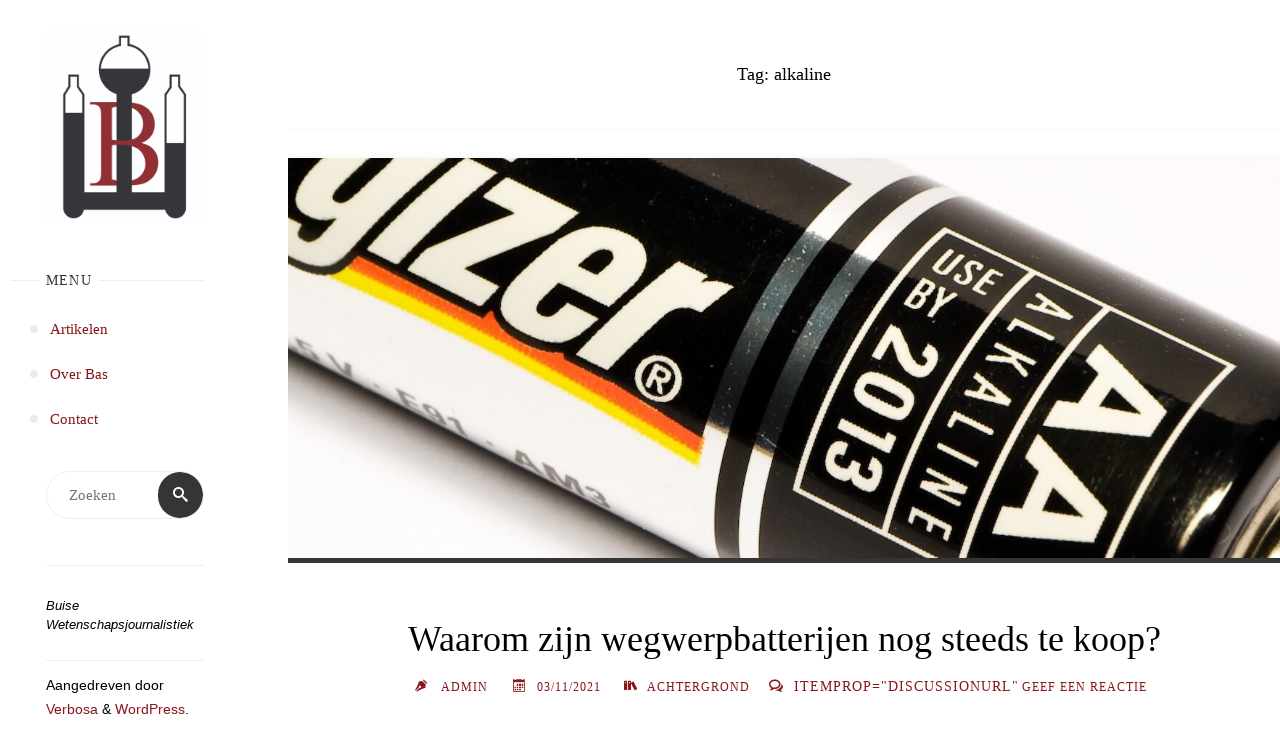

--- FILE ---
content_type: text/html; charset=UTF-8
request_url: https://buwejo.nl/tag/alkaline/
body_size: 43691
content:
<!DOCTYPE html>
<html lang="nl-NL">
<head>
<meta name="viewport" content="width=device-width, user-scalable=yes, initial-scale=1.0">
<meta http-equiv="X-UA-Compatible" content="IE=edge" /><meta charset="UTF-8">
<link rel="profile" href="http://gmpg.org/xfn/11">
<meta name='robots' content='index, follow, max-image-preview:large, max-snippet:-1, max-video-preview:-1' />

	<!-- This site is optimized with the Yoast SEO plugin v23.7 - https://yoast.com/wordpress/plugins/seo/ -->
	<title>alkaline Archieven - Buise Wetenschapsjournalistiek</title>
	<link rel="canonical" href="https://buwejo.nl/tag/alkaline/" />
	<meta property="og:locale" content="nl_NL" />
	<meta property="og:type" content="article" />
	<meta property="og:title" content="alkaline Archieven - Buise Wetenschapsjournalistiek" />
	<meta property="og:url" content="https://buwejo.nl/tag/alkaline/" />
	<meta property="og:site_name" content="Buise Wetenschapsjournalistiek" />
	<meta name="twitter:card" content="summary_large_image" />
	<script type="application/ld+json" class="yoast-schema-graph">{"@context":"https://schema.org","@graph":[{"@type":"CollectionPage","@id":"https://buwejo.nl/tag/alkaline/","url":"https://buwejo.nl/tag/alkaline/","name":"alkaline Archieven - Buise Wetenschapsjournalistiek","isPartOf":{"@id":"https://buwejo.nl/#website"},"primaryImageOfPage":{"@id":"https://buwejo.nl/tag/alkaline/#primaryimage"},"image":{"@id":"https://buwejo.nl/tag/alkaline/#primaryimage"},"thumbnailUrl":"https://buwejo.nl/wp-content/uploads/2021/11/aa_bat_asim18_2008_wikidata_crop.jpg","breadcrumb":{"@id":"https://buwejo.nl/tag/alkaline/#breadcrumb"},"inLanguage":"nl-NL"},{"@type":"ImageObject","inLanguage":"nl-NL","@id":"https://buwejo.nl/tag/alkaline/#primaryimage","url":"https://buwejo.nl/wp-content/uploads/2021/11/aa_bat_asim18_2008_wikidata_crop.jpg","contentUrl":"https://buwejo.nl/wp-content/uploads/2021/11/aa_bat_asim18_2008_wikidata_crop.jpg","width":1945,"height":940,"caption":"AA batterij, Asim18"},{"@type":"BreadcrumbList","@id":"https://buwejo.nl/tag/alkaline/#breadcrumb","itemListElement":[{"@type":"ListItem","position":1,"name":"Home","item":"https://buwejo.nl/"},{"@type":"ListItem","position":2,"name":"alkaline"}]},{"@type":"WebSite","@id":"https://buwejo.nl/#website","url":"https://buwejo.nl/","name":"Buise Wetenschapsjournalistiek","description":"Buwejo","publisher":{"@id":"https://buwejo.nl/#organization"},"potentialAction":[{"@type":"SearchAction","target":{"@type":"EntryPoint","urlTemplate":"https://buwejo.nl/?s={search_term_string}"},"query-input":{"@type":"PropertyValueSpecification","valueRequired":true,"valueName":"search_term_string"}}],"inLanguage":"nl-NL"},{"@type":"Organization","@id":"https://buwejo.nl/#organization","name":"Buise Wetenschapsjournalistiek","url":"https://buwejo.nl/","logo":{"@type":"ImageObject","inLanguage":"nl-NL","@id":"https://buwejo.nl/#/schema/logo/image/","url":"https://buwejo.nl/wp-content/uploads/2021/03/cropped-Logo-Buwejo.jpg","contentUrl":"https://buwejo.nl/wp-content/uploads/2021/03/cropped-Logo-Buwejo.jpg","width":1600,"height":1950,"caption":"Buise Wetenschapsjournalistiek"},"image":{"@id":"https://buwejo.nl/#/schema/logo/image/"}}]}</script>
	<!-- / Yoast SEO plugin. -->


<link rel='dns-prefetch' href='//stats.wp.com' />
<link rel='dns-prefetch' href='//fonts.googleapis.com' />
<link rel="alternate" type="application/rss+xml" title="Buise Wetenschapsjournalistiek &raquo; feed" href="https://buwejo.nl/feed/" />
<link rel="alternate" type="application/rss+xml" title="Buise Wetenschapsjournalistiek &raquo; reactiesfeed" href="https://buwejo.nl/comments/feed/" />
<link rel="alternate" type="application/rss+xml" title="Buise Wetenschapsjournalistiek &raquo; alkaline tagfeed" href="https://buwejo.nl/tag/alkaline/feed/" />
<script>
window._wpemojiSettings = {"baseUrl":"https:\/\/s.w.org\/images\/core\/emoji\/15.0.3\/72x72\/","ext":".png","svgUrl":"https:\/\/s.w.org\/images\/core\/emoji\/15.0.3\/svg\/","svgExt":".svg","source":{"concatemoji":"https:\/\/buwejo.nl\/wp-includes\/js\/wp-emoji-release.min.js?ver=6.6.2"}};
/*! This file is auto-generated */
!function(i,n){var o,s,e;function c(e){try{var t={supportTests:e,timestamp:(new Date).valueOf()};sessionStorage.setItem(o,JSON.stringify(t))}catch(e){}}function p(e,t,n){e.clearRect(0,0,e.canvas.width,e.canvas.height),e.fillText(t,0,0);var t=new Uint32Array(e.getImageData(0,0,e.canvas.width,e.canvas.height).data),r=(e.clearRect(0,0,e.canvas.width,e.canvas.height),e.fillText(n,0,0),new Uint32Array(e.getImageData(0,0,e.canvas.width,e.canvas.height).data));return t.every(function(e,t){return e===r[t]})}function u(e,t,n){switch(t){case"flag":return n(e,"\ud83c\udff3\ufe0f\u200d\u26a7\ufe0f","\ud83c\udff3\ufe0f\u200b\u26a7\ufe0f")?!1:!n(e,"\ud83c\uddfa\ud83c\uddf3","\ud83c\uddfa\u200b\ud83c\uddf3")&&!n(e,"\ud83c\udff4\udb40\udc67\udb40\udc62\udb40\udc65\udb40\udc6e\udb40\udc67\udb40\udc7f","\ud83c\udff4\u200b\udb40\udc67\u200b\udb40\udc62\u200b\udb40\udc65\u200b\udb40\udc6e\u200b\udb40\udc67\u200b\udb40\udc7f");case"emoji":return!n(e,"\ud83d\udc26\u200d\u2b1b","\ud83d\udc26\u200b\u2b1b")}return!1}function f(e,t,n){var r="undefined"!=typeof WorkerGlobalScope&&self instanceof WorkerGlobalScope?new OffscreenCanvas(300,150):i.createElement("canvas"),a=r.getContext("2d",{willReadFrequently:!0}),o=(a.textBaseline="top",a.font="600 32px Arial",{});return e.forEach(function(e){o[e]=t(a,e,n)}),o}function t(e){var t=i.createElement("script");t.src=e,t.defer=!0,i.head.appendChild(t)}"undefined"!=typeof Promise&&(o="wpEmojiSettingsSupports",s=["flag","emoji"],n.supports={everything:!0,everythingExceptFlag:!0},e=new Promise(function(e){i.addEventListener("DOMContentLoaded",e,{once:!0})}),new Promise(function(t){var n=function(){try{var e=JSON.parse(sessionStorage.getItem(o));if("object"==typeof e&&"number"==typeof e.timestamp&&(new Date).valueOf()<e.timestamp+604800&&"object"==typeof e.supportTests)return e.supportTests}catch(e){}return null}();if(!n){if("undefined"!=typeof Worker&&"undefined"!=typeof OffscreenCanvas&&"undefined"!=typeof URL&&URL.createObjectURL&&"undefined"!=typeof Blob)try{var e="postMessage("+f.toString()+"("+[JSON.stringify(s),u.toString(),p.toString()].join(",")+"));",r=new Blob([e],{type:"text/javascript"}),a=new Worker(URL.createObjectURL(r),{name:"wpTestEmojiSupports"});return void(a.onmessage=function(e){c(n=e.data),a.terminate(),t(n)})}catch(e){}c(n=f(s,u,p))}t(n)}).then(function(e){for(var t in e)n.supports[t]=e[t],n.supports.everything=n.supports.everything&&n.supports[t],"flag"!==t&&(n.supports.everythingExceptFlag=n.supports.everythingExceptFlag&&n.supports[t]);n.supports.everythingExceptFlag=n.supports.everythingExceptFlag&&!n.supports.flag,n.DOMReady=!1,n.readyCallback=function(){n.DOMReady=!0}}).then(function(){return e}).then(function(){var e;n.supports.everything||(n.readyCallback(),(e=n.source||{}).concatemoji?t(e.concatemoji):e.wpemoji&&e.twemoji&&(t(e.twemoji),t(e.wpemoji)))}))}((window,document),window._wpemojiSettings);
</script>
<style id='wp-emoji-styles-inline-css'>

	img.wp-smiley, img.emoji {
		display: inline !important;
		border: none !important;
		box-shadow: none !important;
		height: 1em !important;
		width: 1em !important;
		margin: 0 0.07em !important;
		vertical-align: -0.1em !important;
		background: none !important;
		padding: 0 !important;
	}
</style>
<link rel='stylesheet' id='wp-block-library-css' href='https://buwejo.nl/wp-includes/css/dist/block-library/style.min.css?ver=6.6.2' media='all' />
<link rel='stylesheet' id='mediaelement-css' href='https://buwejo.nl/wp-includes/js/mediaelement/mediaelementplayer-legacy.min.css?ver=4.2.17' media='all' />
<link rel='stylesheet' id='wp-mediaelement-css' href='https://buwejo.nl/wp-includes/js/mediaelement/wp-mediaelement.min.css?ver=6.6.2' media='all' />
<style id='jetpack-sharing-buttons-style-inline-css'>
.jetpack-sharing-buttons__services-list{display:flex;flex-direction:row;flex-wrap:wrap;gap:0;list-style-type:none;margin:5px;padding:0}.jetpack-sharing-buttons__services-list.has-small-icon-size{font-size:12px}.jetpack-sharing-buttons__services-list.has-normal-icon-size{font-size:16px}.jetpack-sharing-buttons__services-list.has-large-icon-size{font-size:24px}.jetpack-sharing-buttons__services-list.has-huge-icon-size{font-size:36px}@media print{.jetpack-sharing-buttons__services-list{display:none!important}}.editor-styles-wrapper .wp-block-jetpack-sharing-buttons{gap:0;padding-inline-start:0}ul.jetpack-sharing-buttons__services-list.has-background{padding:1.25em 2.375em}
</style>
<style id='classic-theme-styles-inline-css'>
/*! This file is auto-generated */
.wp-block-button__link{color:#fff;background-color:#32373c;border-radius:9999px;box-shadow:none;text-decoration:none;padding:calc(.667em + 2px) calc(1.333em + 2px);font-size:1.125em}.wp-block-file__button{background:#32373c;color:#fff;text-decoration:none}
</style>
<style id='global-styles-inline-css'>
:root{--wp--preset--aspect-ratio--square: 1;--wp--preset--aspect-ratio--4-3: 4/3;--wp--preset--aspect-ratio--3-4: 3/4;--wp--preset--aspect-ratio--3-2: 3/2;--wp--preset--aspect-ratio--2-3: 2/3;--wp--preset--aspect-ratio--16-9: 16/9;--wp--preset--aspect-ratio--9-16: 9/16;--wp--preset--color--black: #000000;--wp--preset--color--cyan-bluish-gray: #abb8c3;--wp--preset--color--white: #ffffff;--wp--preset--color--pale-pink: #f78da7;--wp--preset--color--vivid-red: #cf2e2e;--wp--preset--color--luminous-vivid-orange: #ff6900;--wp--preset--color--luminous-vivid-amber: #fcb900;--wp--preset--color--light-green-cyan: #7bdcb5;--wp--preset--color--vivid-green-cyan: #00d084;--wp--preset--color--pale-cyan-blue: #8ed1fc;--wp--preset--color--vivid-cyan-blue: #0693e3;--wp--preset--color--vivid-purple: #9b51e0;--wp--preset--color--accent-1: #88181b;--wp--preset--color--accent-2: #353535;--wp--preset--color--sitetext: #000000;--wp--preset--color--sitebg: #ffffff;--wp--preset--gradient--vivid-cyan-blue-to-vivid-purple: linear-gradient(135deg,rgba(6,147,227,1) 0%,rgb(155,81,224) 100%);--wp--preset--gradient--light-green-cyan-to-vivid-green-cyan: linear-gradient(135deg,rgb(122,220,180) 0%,rgb(0,208,130) 100%);--wp--preset--gradient--luminous-vivid-amber-to-luminous-vivid-orange: linear-gradient(135deg,rgba(252,185,0,1) 0%,rgba(255,105,0,1) 100%);--wp--preset--gradient--luminous-vivid-orange-to-vivid-red: linear-gradient(135deg,rgba(255,105,0,1) 0%,rgb(207,46,46) 100%);--wp--preset--gradient--very-light-gray-to-cyan-bluish-gray: linear-gradient(135deg,rgb(238,238,238) 0%,rgb(169,184,195) 100%);--wp--preset--gradient--cool-to-warm-spectrum: linear-gradient(135deg,rgb(74,234,220) 0%,rgb(151,120,209) 20%,rgb(207,42,186) 40%,rgb(238,44,130) 60%,rgb(251,105,98) 80%,rgb(254,248,76) 100%);--wp--preset--gradient--blush-light-purple: linear-gradient(135deg,rgb(255,206,236) 0%,rgb(152,150,240) 100%);--wp--preset--gradient--blush-bordeaux: linear-gradient(135deg,rgb(254,205,165) 0%,rgb(254,45,45) 50%,rgb(107,0,62) 100%);--wp--preset--gradient--luminous-dusk: linear-gradient(135deg,rgb(255,203,112) 0%,rgb(199,81,192) 50%,rgb(65,88,208) 100%);--wp--preset--gradient--pale-ocean: linear-gradient(135deg,rgb(255,245,203) 0%,rgb(182,227,212) 50%,rgb(51,167,181) 100%);--wp--preset--gradient--electric-grass: linear-gradient(135deg,rgb(202,248,128) 0%,rgb(113,206,126) 100%);--wp--preset--gradient--midnight: linear-gradient(135deg,rgb(2,3,129) 0%,rgb(40,116,252) 100%);--wp--preset--font-size--small: 10px;--wp--preset--font-size--medium: 20px;--wp--preset--font-size--large: 25px;--wp--preset--font-size--x-large: 42px;--wp--preset--font-size--normal: 16px;--wp--preset--font-size--larger: 40px;--wp--preset--spacing--20: 0.44rem;--wp--preset--spacing--30: 0.67rem;--wp--preset--spacing--40: 1rem;--wp--preset--spacing--50: 1.5rem;--wp--preset--spacing--60: 2.25rem;--wp--preset--spacing--70: 3.38rem;--wp--preset--spacing--80: 5.06rem;--wp--preset--shadow--natural: 6px 6px 9px rgba(0, 0, 0, 0.2);--wp--preset--shadow--deep: 12px 12px 50px rgba(0, 0, 0, 0.4);--wp--preset--shadow--sharp: 6px 6px 0px rgba(0, 0, 0, 0.2);--wp--preset--shadow--outlined: 6px 6px 0px -3px rgba(255, 255, 255, 1), 6px 6px rgba(0, 0, 0, 1);--wp--preset--shadow--crisp: 6px 6px 0px rgba(0, 0, 0, 1);}:where(.is-layout-flex){gap: 0.5em;}:where(.is-layout-grid){gap: 0.5em;}body .is-layout-flex{display: flex;}.is-layout-flex{flex-wrap: wrap;align-items: center;}.is-layout-flex > :is(*, div){margin: 0;}body .is-layout-grid{display: grid;}.is-layout-grid > :is(*, div){margin: 0;}:where(.wp-block-columns.is-layout-flex){gap: 2em;}:where(.wp-block-columns.is-layout-grid){gap: 2em;}:where(.wp-block-post-template.is-layout-flex){gap: 1.25em;}:where(.wp-block-post-template.is-layout-grid){gap: 1.25em;}.has-black-color{color: var(--wp--preset--color--black) !important;}.has-cyan-bluish-gray-color{color: var(--wp--preset--color--cyan-bluish-gray) !important;}.has-white-color{color: var(--wp--preset--color--white) !important;}.has-pale-pink-color{color: var(--wp--preset--color--pale-pink) !important;}.has-vivid-red-color{color: var(--wp--preset--color--vivid-red) !important;}.has-luminous-vivid-orange-color{color: var(--wp--preset--color--luminous-vivid-orange) !important;}.has-luminous-vivid-amber-color{color: var(--wp--preset--color--luminous-vivid-amber) !important;}.has-light-green-cyan-color{color: var(--wp--preset--color--light-green-cyan) !important;}.has-vivid-green-cyan-color{color: var(--wp--preset--color--vivid-green-cyan) !important;}.has-pale-cyan-blue-color{color: var(--wp--preset--color--pale-cyan-blue) !important;}.has-vivid-cyan-blue-color{color: var(--wp--preset--color--vivid-cyan-blue) !important;}.has-vivid-purple-color{color: var(--wp--preset--color--vivid-purple) !important;}.has-black-background-color{background-color: var(--wp--preset--color--black) !important;}.has-cyan-bluish-gray-background-color{background-color: var(--wp--preset--color--cyan-bluish-gray) !important;}.has-white-background-color{background-color: var(--wp--preset--color--white) !important;}.has-pale-pink-background-color{background-color: var(--wp--preset--color--pale-pink) !important;}.has-vivid-red-background-color{background-color: var(--wp--preset--color--vivid-red) !important;}.has-luminous-vivid-orange-background-color{background-color: var(--wp--preset--color--luminous-vivid-orange) !important;}.has-luminous-vivid-amber-background-color{background-color: var(--wp--preset--color--luminous-vivid-amber) !important;}.has-light-green-cyan-background-color{background-color: var(--wp--preset--color--light-green-cyan) !important;}.has-vivid-green-cyan-background-color{background-color: var(--wp--preset--color--vivid-green-cyan) !important;}.has-pale-cyan-blue-background-color{background-color: var(--wp--preset--color--pale-cyan-blue) !important;}.has-vivid-cyan-blue-background-color{background-color: var(--wp--preset--color--vivid-cyan-blue) !important;}.has-vivid-purple-background-color{background-color: var(--wp--preset--color--vivid-purple) !important;}.has-black-border-color{border-color: var(--wp--preset--color--black) !important;}.has-cyan-bluish-gray-border-color{border-color: var(--wp--preset--color--cyan-bluish-gray) !important;}.has-white-border-color{border-color: var(--wp--preset--color--white) !important;}.has-pale-pink-border-color{border-color: var(--wp--preset--color--pale-pink) !important;}.has-vivid-red-border-color{border-color: var(--wp--preset--color--vivid-red) !important;}.has-luminous-vivid-orange-border-color{border-color: var(--wp--preset--color--luminous-vivid-orange) !important;}.has-luminous-vivid-amber-border-color{border-color: var(--wp--preset--color--luminous-vivid-amber) !important;}.has-light-green-cyan-border-color{border-color: var(--wp--preset--color--light-green-cyan) !important;}.has-vivid-green-cyan-border-color{border-color: var(--wp--preset--color--vivid-green-cyan) !important;}.has-pale-cyan-blue-border-color{border-color: var(--wp--preset--color--pale-cyan-blue) !important;}.has-vivid-cyan-blue-border-color{border-color: var(--wp--preset--color--vivid-cyan-blue) !important;}.has-vivid-purple-border-color{border-color: var(--wp--preset--color--vivid-purple) !important;}.has-vivid-cyan-blue-to-vivid-purple-gradient-background{background: var(--wp--preset--gradient--vivid-cyan-blue-to-vivid-purple) !important;}.has-light-green-cyan-to-vivid-green-cyan-gradient-background{background: var(--wp--preset--gradient--light-green-cyan-to-vivid-green-cyan) !important;}.has-luminous-vivid-amber-to-luminous-vivid-orange-gradient-background{background: var(--wp--preset--gradient--luminous-vivid-amber-to-luminous-vivid-orange) !important;}.has-luminous-vivid-orange-to-vivid-red-gradient-background{background: var(--wp--preset--gradient--luminous-vivid-orange-to-vivid-red) !important;}.has-very-light-gray-to-cyan-bluish-gray-gradient-background{background: var(--wp--preset--gradient--very-light-gray-to-cyan-bluish-gray) !important;}.has-cool-to-warm-spectrum-gradient-background{background: var(--wp--preset--gradient--cool-to-warm-spectrum) !important;}.has-blush-light-purple-gradient-background{background: var(--wp--preset--gradient--blush-light-purple) !important;}.has-blush-bordeaux-gradient-background{background: var(--wp--preset--gradient--blush-bordeaux) !important;}.has-luminous-dusk-gradient-background{background: var(--wp--preset--gradient--luminous-dusk) !important;}.has-pale-ocean-gradient-background{background: var(--wp--preset--gradient--pale-ocean) !important;}.has-electric-grass-gradient-background{background: var(--wp--preset--gradient--electric-grass) !important;}.has-midnight-gradient-background{background: var(--wp--preset--gradient--midnight) !important;}.has-small-font-size{font-size: var(--wp--preset--font-size--small) !important;}.has-medium-font-size{font-size: var(--wp--preset--font-size--medium) !important;}.has-large-font-size{font-size: var(--wp--preset--font-size--large) !important;}.has-x-large-font-size{font-size: var(--wp--preset--font-size--x-large) !important;}
:where(.wp-block-post-template.is-layout-flex){gap: 1.25em;}:where(.wp-block-post-template.is-layout-grid){gap: 1.25em;}
:where(.wp-block-columns.is-layout-flex){gap: 2em;}:where(.wp-block-columns.is-layout-grid){gap: 2em;}
:root :where(.wp-block-pullquote){font-size: 1.5em;line-height: 1.6;}
</style>
<link rel='stylesheet' id='contact-form-7-css' href='https://buwejo.nl/wp-content/plugins/contact-form-7/includes/css/styles.css?ver=5.9.8' media='all' />
<link rel='stylesheet' id='verbosa-themefonts-css' href='https://buwejo.nl/wp-content/themes/verbosa/resources/fonts/fontfaces.css?ver=1.2.1.1' media='all' />
<link rel='stylesheet' id='verbosa-googlefonts-css' href='//fonts.googleapis.com/css?family=Buise+Wetenschapsjournalistiek%3A%7CBuise+Wetenschapsjournalistiek+scheikunde+chemie+journalistiek+duurzaamheid+energie-opslag+onderwijs%7CBuise+Wetenschapsjournalistiek+chemie+journalistiek+scheikunde+energie-opslag+duurzaamheid+batterijen+onderwijs+energietransitie%7CBuise+Wetenschapsjournalistiek%3A300&#038;ver=1.2.1.1' media='all' />
<link rel='stylesheet' id='verbosa-main-css' href='https://buwejo.nl/wp-content/themes/verbosa/style.css?ver=1.2.1.1' media='all' />
<style id='verbosa-main-inline-css'>
 #content, #colophon-inside { max-width: 1300px; } #sidebar { width: 250px; } #container.two-columns-left .main, #container.two-columns-right .main { width: calc(97% - 250px); } #container.two-columns-left #sidebar-back, #container.two-columns-right #sidebar-back { width: calc( 50% - 400px); min-width: 250px;} html { font-family: Calibri, Arian, sans-serif; font-size: 16px; font-weight: 400; line-height: 1.8; } #site-title { font-family: 'Buise Wetenschapsjournalistiek'; font-size: 200%; font-weight: 300; } #site-description { font-family: 'Buise Wetenschapsjournalistiek scheikunde chemie journalistiek duurzaamheid energie-opslag onderwijs'; font-size: 110%; font-weight: 300; } #access ul li a { font-family: 'Buise Wetenschapsjournalistiek chemie journalistiek scheikunde energie-opslag duurzaamheid batterijen onderwijs energietransitie'; font-size: 100%; font-weight: 400; } #mobile-menu ul li a { font-family: 'Buise Wetenschapsjournalistiek chemie journalistiek scheikunde energie-opslag duurzaamheid batterijen onderwijs energietransitie'; } .widget-title { font-family: 'Buise Wetenschapsjournalistiek scheikunde chemie journalistiek duurzaamheid energie-opslag onderwijs'; font-size: 90%; font-weight: 400; } .widget-container { font-family: 'Buise Wetenschapsjournalistiek scheikunde chemie journalistiek duurzaamheid energie-opslag onderwijs'; font-size: 100%; font-weight: 400; } .entry-title, #reply-title { font-family: 'Buise Wetenschapsjournalistiek scheikunde chemie journalistiek duurzaamheid energie-opslag onderwijs'; color: #000000; font-size: 240%; font-weight: 500;} h1 { font-size: 2.76em; } h2 { font-size: 2.4em; } h3 { font-size: 2.04em; } h4 { font-size: 1.68em; } h5 { font-size: 1.32em; } h6 { font-size: 0.96em; } h1, h2, h3, h4, h5, h6 { font-family: 'Buise Wetenschapsjournalistiek scheikunde chemie journalistiek duurzaamheid energie-opslag onderwijs'; font-weight: 400; } body { color: #000000; background-color: #ffffff; } #site-title a, #access li { color: #88181b; } #site-description { color: #88181b; } #access a, #access .dropdown-toggle, #mobile-menu a, #mobile-menu .dropdown-toggle { color: #88181b; } #access a:hover, #mobile-menu a:hover { color: #353535; } #access li a span:before { background-color: #cccccc; } #access li:hover > a:before { background-color: #353535; } .dropdown-toggle:hover:after { border-color: #88181b;} .searchform:before { background-color: #353535; color: #ffffff;} #colophon .searchform:before { color: #353535; } article.hentry, .main > div:not(#content-masonry), .comment-header, .main > header, .main > nav#nav-below, .pagination span, .pagination a, #nav-old-below, .content-widget { background-color: #ffffff; } #sidebar-back, #sidebar, nav#mobile-menu { background-color: #ffffff; } .pagination a:hover, .pagination span:hover { border-color: #88181b;} #breadcrumbs-container { background-color: #ffffff;} #colophon { background-color: #353535; } span.entry-format i { color: #88181b; border-color: #88181b;} span.entry-format i:hover { color: #353535; } .entry-format > i:before { color: #88181b;} .entry-content blockquote::before, .entry-content blockquote::after { color: rgba(0,0,0,0.1); } a { color: #88181b; } a:hover, .entry-meta span a:hover, .widget-title span, .comments-link a:hover { color: #353535; } .entry-meta a { background-image: linear-gradient(to bottom, #353535 0%, #353535 100%);} .entry-title a { background-image: linear-gradient(to bottom, #000000 0%, #000000 100%);} .author-info .author-avatar img { border-color: #eeeeee; background-color: #ffffff ;} #footer a, .page-title strong { color: #88181b; } #footer a:hover { color: #353535; } .socials a { border-color: #88181b;} .socials a:before { color: #88181b; } .socials a:after { background-color: #353535; } #commentform { } #toTop .icon-back2top:before { color: #88181b; } #toTop:hover .icon-back2top:before { color: #353535; } .page-link a:hover { background: #353535; color: #ffffff; } .page-link > span > em { background-color: #eeeeee; } .verbosa-caption-one .main .wp-caption .wp-caption-text { border-color: #eeeeee; } .verbosa-caption-two .main .wp-caption .wp-caption-text { background-color: #f5f5f5; } .verbosa-image-one .entry-content img[class*="align"], .verbosa-image-one .entry-summary img[class*="align"], .verbosa-image-two .entry-content img[class*='align'], .verbosa-image-two .entry-summary img[class*='align'] { border-color: #eeeeee; } .verbosa-image-five .entry-content img[class*='align'], .verbosa-image-five .entry-summary img[class*='align'] { border-color: #353535; } /* diffs */ #sidebar .searchform { border-color: #eeeeee; } #colophon .searchform { border-color: #464646; } .main .searchform { border-color: #eeeeee; background-color: #ffffff;} .searchform .searchsubmit { color: #88181b;} .socials a:after { color: #ffffff;} #breadcrumbs-nav .icon-angle-right::before, .entry-meta span, .entry-meta span a, .entry-utility span, .entry-meta time, .comment-meta a, .entry-meta .icon-metas:before, a.continue-reading-link { color: #88181b; font-size: 90%; font-weight: 400; } .entry-meta span, .entry-meta span a, .entry-utility span, .entry-meta time, .comment-meta a, a.continue-reading-link { font-family: 'Buise Wetenschapsjournalistiek scheikunde chemie journalistiek duurzaamheid energie-opslag onderwijs'; } a.continue-reading-link { background-color: #353535; color: #ffffff; } a.continue-reading-link:hover { background-color: #88181b; } .comment-form > p:before { color: #88181b; } .comment-form > p:hover:before { color: #353535; } code, #nav-below .nav-previous a:before, #nav-below .nav-next a:before { background-color: #eeeeee; } #nav-below .nav-previous a:hover:before, #nav-below .nav-next a:hover:before { background-color: #dddddd; } #nav-below em { color: #88181b;} #nav-below > div:before { border-color: #eeeeee; background-color: #ffffff;} #nav-below > div:hover:before { border-color: #dddddd; background-color: #dddddd;} pre, article .author-info, .comment-author, #nav-comments, .page-link, .commentlist .comment-body, .commentlist .pingback, .commentlist img.avatar { border-color: #eeeeee; } #sidebar .widget-title span { background-color: #ffffff; } #sidebar .widget-title:after { background-color: #eeeeee; } #site-copyright, #footer { border-color: #eeeeee; } #colophon .widget-title span { background-color: #353535; } #colophon .widget-title:after { background-color: #464646; } select, input[type], textarea { color: #000000; /*background-color: #f5f5f5;*/ } input[type="submit"], input[type="reset"] { background-color: #88181b; color: #ffffff; } input[type="submit"]:hover, input[type="reset"]:hover { background-color: #353535; } select, input[type], textarea { border-color: #e9e9e9; } input[type]:hover, textarea:hover, input[type]:focus, textarea:focus { /*background-color: rgba(245,245,245,0.65);*/ border-color: #cdcdcd; } hr { background-color: #e9e9e9; } #toTop { background-color: rgba(250,250,250,0.8) } /* gutenberg */ .wp-block-image.alignwide, .wp-block-image.alignfull { margin-left: -11rem; margin-right: -11rem; } .wp-block-image.alignwide img, .wp-block-image.alignfull img { width: 100%; max-width: 100%; } .has-accent-1-color, .has-accent-1-color:hover { color: #88181b; } .has-accent-2-color, .has-accent-2-color:hover { color: #353535; } .has-sitetext-color, .has-sitetext-color:hover { color: #000000; } .has-sitebg-color, .has-sitebg-color:hover { color: #ffffff; } .has-accent-1-background-color { background-color: #88181b; } .has-accent-2-background-color { background-color: #353535; } .has-sitetext-background-color { background-color: #000000; } .has-sitebg-background-color { background-color: #ffffff; } .has-small-font-size { font-size: 10px; } .has-regular-font-size { font-size: 16px; } .has-large-font-size { font-size: 25px; } .has-larger-font-size { font-size: 40px; } .has-huge-font-size { font-size: 40px; } .main .entry-content, .main .entry-summary { text-align: left; } .main p, .main ul, .main ol, .main dd, .main pre, .main hr { margin-bottom: 1em; } .main p { text-indent: 0em; } .main a.post-featured-image { background-position: center center; } .main .featured-bar { height: 5px; background-color: #353535;} .main .featured-bar:before { background-color: #88181b;} .main { margin-top: 20px; } .verbosa-cropped-featured .main .post-thumbnail-container { height: 400px; } .verbosa-responsive-featured .main .post-thumbnail-container { max-height: 400px; height: auto; } article.hentry, #breadcrumbs-nav, .verbosa-magazine-one #content-masonry article.hentry, .verbosa-magazine-one .pad-container { padding-left: 12%; padding-right: 12%; } .verbosa-magazine-two #content-masonry article.hentry, .verbosa-magazine-two .pad-container, .with-masonry.verbosa-magazine-two #breadcrumbs-nav { padding-left: 5.71%; padding-right: 5.71%; } .verbosa-magazine-three #content-masonry article.hentry, .verbosa-magazine-three .pad-container, .with-masonry.verbosa-magazine-three #breadcrumbs-nav { padding-left: 3.87%; padding-right: 3.87%; } article.hentry .post-thumbnail-container { margin-left: -18%; margin-right: -18%; width: 136%; } #branding img.header-image { max-height: 300px; } .lp-staticslider .staticslider-caption-title, .seriousslider.seriousslider-theme .seriousslider-caption-title { font-family: 'Buise Wetenschapsjournalistiek'; /* font-weight: 300; */ } .lp-staticslider .staticslider-caption-text, .seriousslider.seriousslider-theme .seriousslider-caption-text { font-family: 'Buise Wetenschapsjournalistiek scheikunde chemie journalistiek duurzaamheid energie-opslag onderwijs'; font-weight: 300; } a[class^="staticslider-button"] { font-family: 'Buise Wetenschapsjournalistiek scheikunde chemie journalistiek duurzaamheid energie-opslag onderwijs'; font-size: 90%; font-weight: 400; } .lp-text-overlay, .lp-text { background-color: #ffffff; } .lp-staticslider .staticslider-caption, .seriousslider.seriousslider-theme .seriousslider-caption, .verbosa-landing-page .lp-text-inside, .verbosa-landing-page .lp-posts-inside, .verbosa-landing-page .lp-page-inside, .verbosa-landing-page .content-widget { max-width: 1300px; } .verbosa-landing-page .content-widget { margin: 0 auto; } a.staticslider-button-1 { color: #ffffff; border-color: #353535; background-color: #353535; } a.staticslider-button-1:hover { color: #353535; } a.staticslider-button-2 { border-color: #ffffff; background-color: #ffffff; color: #000000; } .staticslider-button-2:hover { color: #ffffff; background-color: transparent; } 
</style>
<script src="https://buwejo.nl/wp-content/plugins/strato-assistant/js/cookies.js?ver=6.6.2" id="strato-assistant-wp-cookies-js"></script>
<!--[if lt IE 9]>
<script src="https://buwejo.nl/wp-content/themes/verbosa/resources/js/html5shiv.min.js?ver=1.2.1.1" id="verbosa-html5shiv-js"></script>
<![endif]-->
<link rel="https://api.w.org/" href="https://buwejo.nl/wp-json/" /><link rel="alternate" title="JSON" type="application/json" href="https://buwejo.nl/wp-json/wp/v2/tags/9" /><link rel="EditURI" type="application/rsd+xml" title="RSD" href="https://buwejo.nl/xmlrpc.php?rsd" />
<meta name="generator" content="WordPress 6.6.2" />
	<style>img#wpstats{display:none}</style>
		<style type="text/css">.broken_link, a.broken_link {
	text-decoration: line-through;
}</style><link rel="icon" href="https://buwejo.nl/wp-content/uploads/2021/03/cropped-Logo-Buwejo-1-32x32.jpg" sizes="32x32" />
<link rel="icon" href="https://buwejo.nl/wp-content/uploads/2021/03/cropped-Logo-Buwejo-1-192x192.jpg" sizes="192x192" />
<link rel="apple-touch-icon" href="https://buwejo.nl/wp-content/uploads/2021/03/cropped-Logo-Buwejo-1-180x180.jpg" />
<meta name="msapplication-TileImage" content="https://buwejo.nl/wp-content/uploads/2021/03/cropped-Logo-Buwejo-1-270x270.jpg" />
</head>

<body class="archive tag tag-alkaline tag-9 wp-custom-logo wp-embed-responsive verbosa-image-one verbosa-caption-two verbosa-responsive-featured verbosa-magazine-one verbosa-magazine-layout verbosa-comhide-in-posts verbosa-comment-placeholder verbosa-elementshadow" itemscope itemtype="http://schema.org/WebPage">
			<a class="skip-link screen-reader-text" href="#main" title="Ga naar inhoud"> Ga naar inhoud </a>
			<div id="site-wrapper">

		<div id="content" class="cryout">
			
	<div id="container" class="two-columns-left">
			<div id="sidebar">

		<header id="header"  itemscope itemtype="http://schema.org/WPHeader">
			<nav id="mobile-menu">
				<div><ul id="mobile-nav" class=""><li id="menu-item-22" class="menu-item menu-item-type-post_type menu-item-object-page current_page_parent menu-item-22"><a href="https://buwejo.nl/portfolio/"><span>Artikelen</span></a></li>
<li id="menu-item-87" class="menu-item menu-item-type-post_type menu-item-object-page menu-item-87"><a href="https://buwejo.nl/over-bas/"><span>Over Bas</span></a></li>
<li id="menu-item-24" class="menu-item menu-item-type-post_type menu-item-object-page menu-item-24"><a href="https://buwejo.nl/contact/"><span>Contact</span></a></li>
</ul></div>				<button type="button" id="nav-cancel"><i class="icon-cross"></i></button>
			</nav>
			<div id="branding" role="banner">
									<button type="button" id="nav-toggle"><span>&nbsp;</span></button>
								<div class="identity"><a href="https://buwejo.nl/" id="logo" class="custom-logo-link" title="Buise Wetenschapsjournalistiek" rel="home"><img   src="https://buwejo.nl/wp-content/uploads/2021/03/cropped-Logo-Buwejo.jpg" class="custom-logo" alt="Buise Wetenschapsjournalistiek" decoding="async" fetchpriority="high" srcset="https://buwejo.nl/wp-content/uploads/2021/03/cropped-Logo-Buwejo.jpg 1600w, https://buwejo.nl/wp-content/uploads/2021/03/cropped-Logo-Buwejo-246x300.jpg 246w, https://buwejo.nl/wp-content/uploads/2021/03/cropped-Logo-Buwejo-840x1024.jpg 840w, https://buwejo.nl/wp-content/uploads/2021/03/cropped-Logo-Buwejo-768x936.jpg 768w, https://buwejo.nl/wp-content/uploads/2021/03/cropped-Logo-Buwejo-1260x1536.jpg 1260w, https://buwejo.nl/wp-content/uploads/2021/03/cropped-Logo-Buwejo-1182x1440.jpg 1182w" sizes="(max-width: 1600px) 100vw, 1600px" /></a></div>								
<aside id="primary" class="widget-area sidey"  itemscope itemtype="http://schema.org/WPSideBar">
	
	
	</aside>

									<nav id="access" role="navigation"  aria-label="Primary Menu"  itemscope itemtype="http://schema.org/SiteNavigationElement">
						<h3 class="widget-title menu-title"><span>Menu</span></h3>
							<div><ul id="prime_nav" class=""><li class="menu-item menu-item-type-post_type menu-item-object-page current_page_parent menu-item-22"><a href="https://buwejo.nl/portfolio/"><span>Artikelen</span></a></li>
<li class="menu-item menu-item-type-post_type menu-item-object-page menu-item-87"><a href="https://buwejo.nl/over-bas/"><span>Over Bas</span></a></li>
<li class="menu-item menu-item-type-post_type menu-item-object-page menu-item-24"><a href="https://buwejo.nl/contact/"><span>Contact</span></a></li>
</ul></div>					</nav><!-- #access -->
				
			</div><!-- #branding -->
		</header><!-- #header -->

		
<aside id="secondary" class="widget-area sidey"  itemscope itemtype="http://schema.org/WPSideBar">

		<section id="search-6" class="widget-container widget_search">
<form role="search" method="get" class="searchform" action="https://buwejo.nl/">
	<label>
		<span class="screen-reader-text">Zoeken naar:</span>
		<input type="search" class="s" placeholder="Zoeken" value="" name="s" />
	</label>
	<button type="submit" class="searchsubmit"><span class="screen-reader-text">Zoeken</span><i class="icon-search"></i></button>
</form>
</section>
	</aside>
		
<aside id="tertiary" class="widget-area sidey"  itemscope itemtype="http://schema.org/WPSideBar">
	
	
	</aside>

			<footer id="footer" role="contentinfo"  itemscope itemtype="http://schema.org/WPFooter">
		<div id="footer-inside">
			<div id="site-copyright">Buise Wetenschapsjournalistiek</div><div style="display:block;float:none;clear:both;font-size: .9em;">Aangedreven door<a target="_blank" href="http://www.cryoutcreations.eu/wordpress-themes/verbosa" title="Verbosa WordPress Theme by Cryout Creations"> Verbosa</a> &amp; <a target="_blank" href="http://wordpress.org/" title="Semantisch persoonlijk publicatieplatform">  WordPress</a>.</div>		</div> <!-- #footer-inside -->
	</footer><!-- #footer -->

		</div><!--sidebar-->
		<div id="sidebar-back"></div>
		<main id="main" class="main">
			
			
				<header class="page-header pad-container"  itemscope itemtype="http://schema.org/WebPageElement">
					<h1 class="page-title"  itemprop="headline">Tag: <span>alkaline</span></h1>				</header><!-- .page-header -->
				
				<div id="content-masonry"  itemscope itemtype="http://schema.org/Blog">
					
<article id="post-167" class="post-167 post type-post status-publish format-standard has-post-thumbnail hentry category-achtergrond tag-alkaline tag-batterijen" itemscope itemtype="http://schema.org/BlogPosting" itemprop="blogPost">
			<div class="post-thumbnail-container"  itemprop="image" itemscope itemtype="http://schema.org/ImageObject">
			<a href="https://buwejo.nl/waarom-zijn-wegwerpbatterijen-nog-steeds-te-koop/" title="Waarom zijn wegwerpbatterijen nog steeds te koop?"
				 style="background-image: url(https://buwejo.nl/wp-content/uploads/2021/11/aa_bat_asim18_2008_wikidata_crop-1440x940.jpg)"  class="post-featured-image"  tabindex="-1">
			</a>
			<a class="responsive-featured-image" href="https://buwejo.nl/waarom-zijn-wegwerpbatterijen-nog-steeds-te-koop/" title="Waarom zijn wegwerpbatterijen nog steeds te koop?" tabindex="-1">
				<img class="post-featured-image" alt="Waarom zijn wegwerpbatterijen nog steeds te koop?"  itemprop="url" src="https://buwejo.nl/wp-content/uploads/2021/11/aa_bat_asim18_2008_wikidata_crop-1440x940.jpg" />
			</a>

			<meta itemprop="width" content="1440">
			<meta itemprop="height" content="940">
		</div>
		<div class="featured-bar"></div>

	<header class="entry-header">
								<h2 class="entry-title" itemprop="headline">
											<a href="https://buwejo.nl/waarom-zijn-wegwerpbatterijen-nog-steeds-te-koop/"  itemprop="mainEntityOfPage" rel="bookmark">Waarom zijn wegwerpbatterijen nog steeds te koop?</a></h2>
		<div class="entry-meta">
			<span class="author vcard" itemscope itemtype="http://schema.org/Person" itemprop="author">
				<i class="icon-pen icon-metas" title="Auteur"></i>
				<a class="url fn n" href="https://buwejo.nl/author/admin/" title="Bekijk alle berichten van admin" itemprop="url">
					<em itemprop="name">admin</em>
				</a>
			</span>
		<span class="onDate date" >
			<i class="icon-calendar icon-metas" title="Datum"></i>
			<time class="published" datetime="2021-11-03T13:08:58+00:00"  itemprop="datePublished">03/11/2021</time>
				<time class="updated" datetime="2021-11-10T08:39:39+00:00"  itemprop="dateModified"></time>
		</span>
		<span class="bl_categ" >
					<i class="icon-books icon-metas" title="Categorieën"></i><a href="https://buwejo.nl/category/achtergrond/" rel="category tag">Achtergrond</a></span><span class="comments-link"><i class="icon-bubbles4 icon-metas" title="Reacties"></i><strong> itemprop="discussionURL"<a href="https://buwejo.nl/waarom-zijn-wegwerpbatterijen-nog-steeds-te-koop/#respond">Geef een reactie</a>		</div><!-- .entry-meta -->

	</header><!-- .entry-header -->

	
			<div class="entry-summary"  itemprop="description">
				<p>Als je in de Kruidvat naar het rekje AA en AAA batterijen achter de kassa kijkt, zie je twee soorten: de ‘gewone’ alkaline batterijen en een oplaadbare nikkelmetaalhydride (NiMH) variant. De oplaadbare soort is vaak in het groen verpakt, want: beter voor het milieu. Hij is iets duurder dan de alkaline batterij, maar dat spaar je weer uit doordat je deze opnieuw kunt gebruiken.</p>
			</div><!-- .entry-summary -->
			<footer class="post-continue-container">
				<a class="continue-reading-link" href="https://buwejo.nl/waarom-zijn-wegwerpbatterijen-nog-steeds-te-koop/"><span>Continue reading</span><em class="screen-reader-text">"Waarom zijn wegwerpbatterijen nog steeds te koop?"</em><i class="icon-arrow-right2"></i></a>			</footer>

		

	<span class="schema-publisher" itemprop="publisher" itemscope itemtype="https://schema.org/Organization">
         <span itemprop="logo" itemscope itemtype="https://schema.org/ImageObject">
           <meta itemprop="url" content="https://buwejo.nl/wp-content/uploads/2021/03/cropped-Logo-Buwejo.jpg">
         </span>
         <meta itemprop="name" content="Buise Wetenschapsjournalistiek">
    </span>
<link itemprop="mainEntityOfPage" href="https://buwejo.nl/waarom-zijn-wegwerpbatterijen-nog-steeds-te-koop/" /></article><!-- #post-167 -->

				</div><!--content-masonry-->
						</main><!-- #main -->

	</div><!-- #container -->

			<div style="clear:both;"></div>

		</div><!-- #content -->

		<aside id="colophon" class="footer-one footer-center cryout" itemscope itemtype="http://schema.org/WPSideBar">
			<div id="colophon-inside">
							</div>
		</aside><!-- #colophon -->

	<a id="toTop"><span class="screen-reader-text">Terug naar boven</span><i class="icon-back2top"></i> </a>
	</div><!-- site-wrapper -->
	<script src="https://buwejo.nl/wp-includes/js/dist/hooks.min.js?ver=2810c76e705dd1a53b18" id="wp-hooks-js"></script>
<script src="https://buwejo.nl/wp-includes/js/dist/i18n.min.js?ver=5e580eb46a90c2b997e6" id="wp-i18n-js"></script>
<script id="wp-i18n-js-after">
wp.i18n.setLocaleData( { 'text direction\u0004ltr': [ 'ltr' ] } );
</script>
<script src="https://buwejo.nl/wp-content/plugins/contact-form-7/includes/swv/js/index.js?ver=5.9.8" id="swv-js"></script>
<script id="contact-form-7-js-extra">
var wpcf7 = {"api":{"root":"https:\/\/buwejo.nl\/wp-json\/","namespace":"contact-form-7\/v1"}};
</script>
<script id="contact-form-7-js-translations">
( function( domain, translations ) {
	var localeData = translations.locale_data[ domain ] || translations.locale_data.messages;
	localeData[""].domain = domain;
	wp.i18n.setLocaleData( localeData, domain );
} )( "contact-form-7", {"translation-revision-date":"2024-10-28 20:51:53+0000","generator":"GlotPress\/4.0.1","domain":"messages","locale_data":{"messages":{"":{"domain":"messages","plural-forms":"nplurals=2; plural=n != 1;","lang":"nl"},"This contact form is placed in the wrong place.":["Dit contactformulier staat op de verkeerde plek."],"Error:":["Fout:"]}},"comment":{"reference":"includes\/js\/index.js"}} );
</script>
<script src="https://buwejo.nl/wp-content/plugins/contact-form-7/includes/js/index.js?ver=5.9.8" id="contact-form-7-js"></script>
<script src="https://stats.wp.com/e-202604.js" id="jetpack-stats-js" data-wp-strategy="defer"></script>
<script id="jetpack-stats-js-after">
_stq = window._stq || [];
_stq.push([ "view", JSON.parse("{\"v\":\"ext\",\"blog\":\"198710933\",\"post\":\"0\",\"tz\":\"0\",\"srv\":\"buwejo.nl\",\"j\":\"1:13.9.1\"}") ]);
_stq.push([ "clickTrackerInit", "198710933", "0" ]);
</script>
<script src="https://buwejo.nl/wp-includes/js/jquery/jquery.min.js?ver=3.7.1" id="jquery-core-js"></script>
<script src="https://buwejo.nl/wp-includes/js/jquery/jquery-migrate.min.js?ver=3.4.1" id="jquery-migrate-js"></script>
<script id="verbosa-frontend-js-extra">
var cryout_theme_settings = {"masonry":"1","rtl":"","magazine":"1","fitvids":"1","is_mobile":""};
</script>
<script src="https://buwejo.nl/wp-content/themes/verbosa/resources/js/frontend.js?ver=1.2.1.1" id="verbosa-frontend-js"></script>
<script src="https://buwejo.nl/wp-includes/js/imagesloaded.min.js?ver=5.0.0" id="imagesloaded-js"></script>
<script src="https://buwejo.nl/wp-includes/js/masonry.min.js?ver=4.2.2" id="masonry-js"></script>
<script src="https://buwejo.nl/wp-includes/js/jquery/jquery.masonry.min.js?ver=3.1.2b" id="jquery-masonry-js"></script>
</body>
</html>
